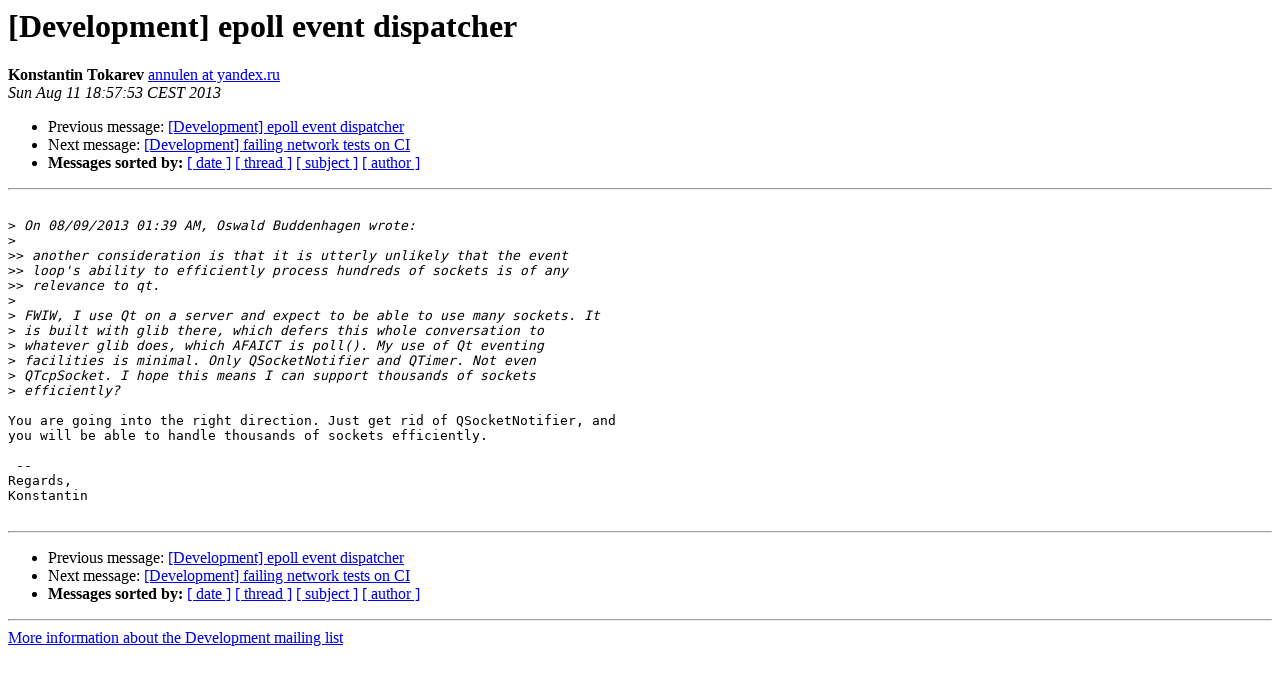

--- FILE ---
content_type: text/html
request_url: https://lists.qt-project.org/pipermail/development/2013-August/012335.html
body_size: 1312
content:
<!DOCTYPE HTML PUBLIC "-//W3C//DTD HTML 4.01 Transitional//EN">
<HTML>
 <HEAD>
   <TITLE> [Development] epoll event dispatcher
   </TITLE>
   <LINK REL="Index" HREF="index.html" >
   <LINK REL="made" HREF="mailto:development%40qt-project.org?Subject=Re%3A%20%5BDevelopment%5D%20epoll%20event%20dispatcher&In-Reply-To=%3C586011376240273%40web29e.yandex.ru%3E">
   <META NAME="robots" CONTENT="index,nofollow">
   <style type="text/css">
       pre {
           white-space: pre-wrap;       /* css-2.1, curent FF, Opera, Safari */
           }
   </style>
   <META http-equiv="Content-Type" content="text/html; charset=utf-8">
   <LINK REL="Previous"  HREF="012285.html">
   <LINK REL="Next"  HREF="012265.html">
 </HEAD>
 <BODY BGCOLOR="#ffffff">
   <H1>[Development] epoll event dispatcher</H1>
    <B>Konstantin Tokarev</B> 
    <A HREF="mailto:development%40qt-project.org?Subject=Re%3A%20%5BDevelopment%5D%20epoll%20event%20dispatcher&In-Reply-To=%3C586011376240273%40web29e.yandex.ru%3E"
       TITLE="[Development] epoll event dispatcher">annulen at yandex.ru
       </A><BR>
    <I>Sun Aug 11 18:57:53 CEST 2013</I>
    <P><UL>
        <LI>Previous message: <A HREF="012285.html">[Development] epoll event dispatcher
</A></li>
        <LI>Next message: <A HREF="012265.html">[Development] failing network tests on CI
</A></li>
         <LI> <B>Messages sorted by:</B> 
              <a href="date.html#12335">[ date ]</a>
              <a href="thread.html#12335">[ thread ]</a>
              <a href="subject.html#12335">[ subject ]</a>
              <a href="author.html#12335">[ author ]</a>
         </LI>
       </UL>
    <HR>  
<!--beginarticle-->
<PRE>

&gt;<i> On 08/09/2013 01:39 AM, Oswald Buddenhagen wrote:
</I>&gt;<i> 
</I>&gt;&gt;<i> another consideration is that it is utterly unlikely that the event
</I>&gt;&gt;<i> loop's ability to efficiently process hundreds of sockets is of any
</I>&gt;&gt;<i> relevance to qt.
</I>&gt;<i> 
</I>&gt;<i> FWIW, I use Qt on a server and expect to be able to use many sockets. It
</I>&gt;<i> is built with glib there, which defers this whole conversation to
</I>&gt;<i> whatever glib does, which AFAICT is poll(). My use of Qt eventing
</I>&gt;<i> facilities is minimal. Only QSocketNotifier and QTimer. Not even
</I>&gt;<i> QTcpSocket. I hope this means I can support thousands of sockets
</I>&gt;<i> efficiently?
</I>
You are going into the right direction. Just get rid of QSocketNotifier, and
you will be able to handle thousands of sockets efficiently.

 -- 
Regards,
Konstantin

</PRE>

<!--endarticle-->
    <HR>
    <P><UL>
        <!--threads-->
	<LI>Previous message: <A HREF="012285.html">[Development] epoll event dispatcher
</A></li>
	<LI>Next message: <A HREF="012265.html">[Development] failing network tests on CI
</A></li>
         <LI> <B>Messages sorted by:</B> 
              <a href="date.html#12335">[ date ]</a>
              <a href="thread.html#12335">[ thread ]</a>
              <a href="subject.html#12335">[ subject ]</a>
              <a href="author.html#12335">[ author ]</a>
         </LI>
       </UL>

<hr>
<a href="https://lists.qt-project.org/listinfo/development">More information about the Development
mailing list</a><br>
</body></html>
